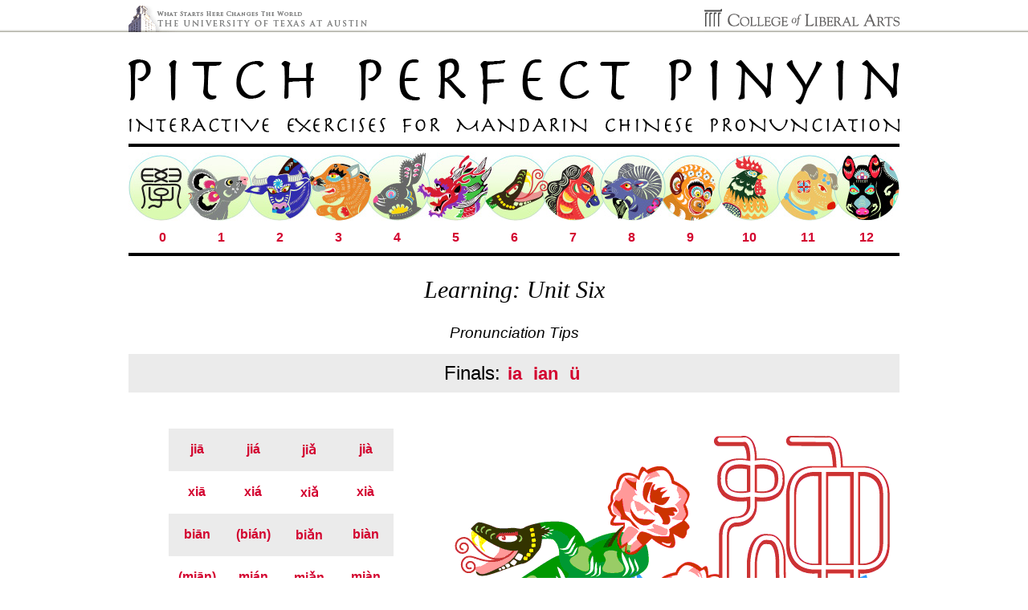

--- FILE ---
content_type: text/html; charset=UTF-8
request_url: https://www.laits.utexas.edu/ppp/learning.php?unit=6
body_size: 3934
content:
<!DOCTYPE html PUBLIC "-//W3C//DTD XHTML 1.0 Transitional//EN" "http://www.w3.org/TR/xhtml1/DTD/xhtml1-transitional.dtd">
<html xmlns="http://www.w3.org/1999/xhtml">
<head>
<meta http-equiv="Content-Type" content="text/html; charset=UTF-8" />
<title>Pitch Perfect Pinyin</title>
<link href="master.css" rel="stylesheet" type="text/css"/>

<script type="text/javascript" src="//ajax.googleapis.com/ajax/libs/jquery/1.4.4/jquery.min.js"></script>
<script type="text/javascript" src="soundmanager2/script/soundmanager2.js"></script>
<script type="text/javascript" src="soundmanager2/script/sound.js"></script>
<script type="text/javascript" src="scripts/showhide.js"></script>
</head>

<body id="learning">
<div id="wrapper">

    <div id="branding">
        <a id="ut-branding" href="http://www.utexas.edu" target="_blank"><img src="images/branding-ut.gif" alt="University of Texas" border="0" /></a>
        <a id="cola-branding" href="http://www.utexas.edu/cola/" target="_blank"><img src="images/branding-cola.gif" alt="Collage of Liberal Arts" border="0" /></a>
    </div><!--/branding-->
	
    <div id="container">
    
    	<div id="header">    
            <a id="title" href="/ppp"><h1>Pitch Perfect Pinyin</h1></a>
            <h2>Advanced Interactive Listening Comprehension Practice</h2>
        </div>
        <ul id="learning-menu">
            <li><a id="mi0" href="learning.php?unit=0"><span>0</span></a></li>
        	<li><a id="mi1" href="learning.php?unit=1"><span>1</span></a></li>
            <li><a id="mi2" href="learning.php?unit=2"><span>2</span></a></li>
            <li><a id="mi3" href="learning.php?unit=3"><span>3</span></a></li>
            <li><a id="mi4" href="learning.php?unit=4"><span>4</span></a></li>
            <li><a id="mi5" href="learning.php?unit=5"><span>5</span></a></li>
            <li><a id="mi6" href="learning.php?unit=6"><span>6</span></a></li>
            <li><a id="mi7" href="learning.php?unit=7"><span>7</span></a></li>
            <li><a id="mi8" href="learning.php?unit=8"><span>8</span></a></li>
            <li><a id="mi9" href="learning.php?unit=9"><span>9</span></a></li>
            <li><a id="mi10" href="learning.php?unit=10"><span>10</span></a></li>
            <li><a id="mi11" href="learning.php?unit=11"><span>11</span></a></li>
            <li><a id="mi12" href="learning.php?unit=12"><span>12</span></a></li>
        </ul>
        
        <h3>Learning: Unit Six</h3>

	<h4><em>Pronunciation Tips</em></h4>
	<div id="tips">       
        <div id="finals"><h5>Finals:</h5>
            <a class="trigger_link final" href="final-1">ia</a>
            <a class="trigger_link final" href="final-2">ian</a>
            <a class="trigger_link final" href="final-3">&#252;</a>
        </div>
            <div id="final_box"></div>
            <div class="hidden_content" id="final-1">
            	<p>"<em>ia</em>" is a combination of "<em>i</em>" and "<em>a</em>." See unit 1 for the pronunciation of "<em>i</em>" and "<em>u</em>." When "<em>ia</em>" is pronounced, the stress is on "<em>a</em>", not "<em>i</em>". The tone marks is placed on top of "<em>a</em>." 
                <a class="pronunciation-tips" href="#" onClick="javascript:soundManager.play('finalsia1','audio/unit6/unit06_finals/unit06_finals-ia_01.mp3');return false;">y&#257;</a>, <a class="pronunciation-tips" href="#" onClick="javascript:soundManager.play('finalsia2','audio/unit6/unit06_finals/unit06_finals-ia_02.mp3');return false;">y&#225;</a>, <a class="pronunciation-tips" href="#" onClick="javascript:soundManager.play('finalsia3','audio/unit6/unit06_finals/unit06_finals-ia_03.mp3');return false;">y&#462;</a>, <a class="pronunciation-tips" href="#" onClick="javascript:soundManager.play('finalsia4','audio/unit6/unit06_finals/unit06_finals-ia_04.mp3');return false;">y&#224;</a></p>
				<p>When "<em>ia</em>" is not following an initial, it is written as "<em>ya</em>."</p></div>

            <div class="hidden_content" id="final-2">
	            <p>When "<em>an</em>" in "<em>ian</em>" is pronounced, its pronunciation is slightly different from when it is pronounced as a stand-alone sound. Therefore, "<em>ian</em>" is not entirely a combination of "<em>i</em>" and "<em>an</em>."</p>
    	        <p>"<em>an</em>" in "<em>ian</em>" is pronounced with the position of the tongue slightly lower than when "<em>an</em>" is pronounced as a stand-alone sound.</p>
				<p>"<em>an</em>" in "<em>ian</em>" is similar to "<em>end</em>" without "<em>d</em>" in English. In "<em>ian</em>," the stress is on "<em>an</em>," not "<em>i</em>." The tone marks is placed on top of "<em>a</em>". 
                <a class="pronunciation-tips" href="#" onClick="javascript:soundManager.play('finalsian1','audio/unit6/unit06_finals/unit06_finals-ian_01.mp3');return false;">y&#257;n</a>, <a class="pronunciation-tips" href="#" onClick="javascript:soundManager.play('finalsian2','audio/unit6/unit06_finals/unit06_finals-ian_02.mp3');return false;">y&#225;n</a>, <a class="pronunciation-tips" href="#" onClick="javascript:soundManager.play('finalsian3','audio/unit6/unit06_finals/unit06_finals-ian_03.mp3');return false;">y&#462;n</a>, <a class="pronunciation-tips" href="#" onClick="javascript:soundManager.play('finalsian4','audio/unit6/unit06_finals/unit06_finals-ian_04.mp3');return false;">y&#224;n</a></p>
				<p>When "<em>ian</em>" is not following an initial, it is written as "<em>yan</em>."</p></div>

            <div class="hidden_content" id="final-3">
	            <p>"<em>&#252;</em>" is sometimes referred to as an umlaut.</p>
				<p>When "<em>&#252;</em>" is not following an initial, it is written as "<em>yu</em>." The diacritic (the two dots on top of u) should not be used.</p>
				<p>However, "<em>&#252;</em>" or "<em>yu</em>" should not be pronounced by starting with "<em>i</em>" and following it with �<em>u</em>;� instead, the lips should be rounded as if to pronounce "u," but the tongue is position to pronounce "i". 
			    <a class="pronunciation-tips" href="#" onClick="javascript:soundManager.play('finalsu1','audio/unit6/unit06_finals/unit06_finals-u_01.mp3');return false;">y&#363;</a>, <a class="pronunciation-tips" href="#" onClick="javascript:soundManager.play('finalsu2','audio/unit6/unit06_finals/unit06_finals-u_02.mp3');return false;">y&#250;</a>, <a class="pronunciation-tips" href="#" onClick="javascript:soundManager.play('finalsu3','audio/unit6/unit06_finals/unit06_finals-u_03.mp3');return false;">y&#468;</a>, <a class="pronunciation-tips" href="#" onClick="javascript:soundManager.play('finalsu4','audio/unit6/unit06_finals/unit06_finals-u_04.mp3');return false;">y&#249;</a></p>
				<p>When "<em>&#252;</em>" is following "<em>j</em>," "<em>q</em>," or "<em>x</em>," the diacritic (the two dots on top of u) should not be used since it is not possible for "u" to follow "<em>j</em>," "<em>q</em>," or "<em>x</em>." <a class="pronunciation-tips" href="#" onClick="javascript:soundManager.play('finalsu1','audio/unit6/unit06_finals/unit06_finals-u_05.mp3');return false;">j&#363;</a>, <a class="pronunciation-tips" href="#" onClick="javascript:soundManager.play('finalsu6','audio/unit6/unit06_finals/unit06_finals-u_06.mp3');return false;">j&#250;</a>, <a class="pronunciation-tips" href="#" onClick="javascript:soundManager.play('finalsu7','audio/unit6/unit06_finals/unit06_finals-u_07.mp3');return false;">j&#468;</a>, <a class="pronunciation-tips" href="#" onClick="javascript:soundManager.play('finalsu8','audio/unit6/unit06_finals/unit06_finals-u_08.mp3');return false;">j&#249;</a></p></div>
    </div>

        <div id="content">
        <img id="unit-pic" src="images/unit_images/snake.gif"/>
        <table class="top-table" border="0">
        <tr class="hl">
        <td><a href="#" onClick="javascript:soundManager.play('pitch1a','audio/unit6/unit06_pitch/unit06_pitch01_a.mp3');return false;">ji&#257;</a></td>
        <td><a href="#" onClick="javascript:soundManager.play('pitch1b','audio/unit6/unit06_pitch/unit06_pitch01_b.mp3');return false;">ji&#225;</a></td>
        <td><a href="#" onClick="javascript:soundManager.play('pitch1c','audio/unit6/unit06_pitch/unit06_pitch01_c.mp3');return false;">ji&#462;</a></td>
        <td><a href="#" onClick="javascript:soundManager.play('pitch1d','audio/unit6/unit06_pitch/unit06_pitch01_d.mp3');return false;">ji&#224;</a></td>
        </tr>
        <tr>
        <td><a href="#" onClick="javascript:soundManager.play('pitch2a','audio/unit6/unit06_pitch/unit06_pitch02_a.mp3');return false;">xi&#257;</a></td>
        <td><a href="#" onClick="javascript:soundManager.play('pitch2b','audio/unit6/unit06_pitch/unit06_pitch02_b.mp3');return false;">xi&#225;</a></td>
        <td><a href="#" onClick="javascript:soundManager.play('pitch2c','audio/unit6/unit06_pitch/unit06_pitch02_c.mp3');return false;">xi&#462;</a></td>
        <td><a href="#" onClick="javascript:soundManager.play('pitch2d','audio/unit6/unit06_pitch/unit06_pitch02_d.mp3');return false;">xi&#224;</a></td>
        </tr>
        <tr class="hl">
        <td><a href="#" onClick="javascript:soundManager.play('pitch3a','audio/unit6/unit06_pitch/unit06_pitch03_a.mp3');return false;">bi&#257;n</a></td>
        <td><a href="#" onClick="javascript:soundManager.play('pitch3b','audio/unit6/unit06_pitch/unit06_pitch03_b.mp3');return false;">(bi&#225;n)</a></td>
        <td><a href="#" onClick="javascript:soundManager.play('pitch3c','audio/unit6/unit06_pitch/unit06_pitch03_c.mp3');return false;">bi&#462;n</a></td>
        <td><a href="#" onClick="javascript:soundManager.play('pitch3d','audio/unit6/unit06_pitch/unit06_pitch03_d.mp3');return false;">bi&#224;n</a></td>
        </tr>
        <tr>
        <td><a href="#" onClick="javascript:soundManager.play('pitch4a','audio/unit6/unit06_pitch/unit06_pitch04_a.mp3');return false;">(mi&#257;n)</a></td>
        <td><a href="#" onClick="javascript:soundManager.play('pitch4b','audio/unit6/unit06_pitch/unit06_pitch04_b.mp3');return false;">mi&#225;n</a></td>
        <td><a href="#" onClick="javascript:soundManager.play('pitch4c','audio/unit6/unit06_pitch/unit06_pitch04_c.mp3');return false;">mi&#462;n</a></td>
        <td><a href="#" onClick="javascript:soundManager.play('pitch4d','audio/unit6/unit06_pitch/unit06_pitch04_d.mp3');return false;">mi&#224;n</a></td>
        </tr>
        <tr class="hl">
        <td><a href="#" onClick="javascript:soundManager.play('pitch5a','audio/unit6/unit06_pitch/unit06_pitch05_a.mp3');return false;">qi&#257;n</a></td>
        <td><a href="#" onClick="javascript:soundManager.play('pitch5b','audio/unit6/unit06_pitch/unit06_pitch05_b.mp3');return false;">qi&#225;n</a></td>
        <td><a href="#" onClick="javascript:soundManager.play('pitch5c','audio/unit6/unit06_pitch/unit06_pitch05_c.mp3');return false;">qi&#462;n</a></td>
        <td><a href="#" onClick="javascript:soundManager.play('pitch5d','audio/unit6/unit06_pitch/unit06_pitch05_d.mp3');return false;">qi&#224;n</a></td>
        </tr>
        <tr>
        <td><a href="#" onClick="javascript:soundManager.play('pitch6a','audio/unit6/unit06_pitch/unit06_pitch06_a.mp3');return false;">xi&#257;n</a></td>
        <td><a href="#" onClick="javascript:soundManager.play('pitch6b','audio/unit6/unit06_pitch/unit06_pitch06_b.mp3');return false;">xi&#225;n</a></td>
        <td><a href="#" onClick="javascript:soundManager.play('pitch6c','audio/unit6/unit06_pitch/unit06_pitch06_c.mp3');return false;">xi&#462;n</a></td>
        <td><a href="#" onClick="javascript:soundManager.play('pitch6d','audio/unit6/unit06_pitch/unit06_pitch06_d.mp3');return false;">xi&#224;n</a></td>
        </tr>
        <tr class="hl">
        <td><a href="#" onClick="javascript:soundManager.play('pitch7a','audio/unit6/unit06_pitch/unit06_pitch07_a.mp3');return false;">y&#363;</a></td>
        <td><a href="#" onClick="javascript:soundManager.play('pitch7b','audio/unit6/unit06_pitch/unit06_pitch07_b.mp3');return false;">y&#250;</a></td>
        <td><a href="#" onClick="javascript:soundManager.play('pitch7c','audio/unit6/unit06_pitch/unit06_pitch07_c.mp3');return false;">y&#468;</a></td>
        <td><a href="#" onClick="javascript:soundManager.play('pitch7d','audio/unit6/unit06_pitch/unit06_pitch07_d.mp3');return false;">y&#249;</a></td>
        </tr>
        <tr>
        <td><a href="#" onClick="javascript:soundManager.play('pitch8a','audio/unit6/unit06_pitch/unit06_pitch08_a.mp3');return false;">(l&#363;)</a></td>
        <td><a href="#" onClick="javascript:soundManager.play('pitch8b','audio/unit6/unit06_pitch/unit06_pitch08_b.mp3');return false;">l&#250;</a></td>
        <td><a href="#" onClick="javascript:soundManager.play('pitch8c','audio/unit6/unit06_pitch/unit06_pitch08_c.mp3');return false;">l&#468;</a></td>
        <td><a href="#" onClick="javascript:soundManager.play('pitch8d','audio/unit6/unit06_pitch/unit06_pitch08_d.mp3');return false;">l&#249;</a></td>
        </tr>
        <tr class="hl">
        <td><a href="#" onClick="javascript:soundManager.play('pitch9a','audio/unit6/unit06_pitch/unit06_pitch09_a.mp3');return false;">j&#363;</a></td>
        <td><a href="#" onClick="javascript:soundManager.play('pitch9b','audio/unit6/unit06_pitch/unit06_pitch09_b.mp3');return false;">j&#250;</a></td>
        <td><a href="#" onClick="javascript:soundManager.play('pitch9c','audio/unit6/unit06_pitch/unit06_pitch09_c.mp3');return false;">j&#468;</a></td>
        <td><a href="#" onClick="javascript:soundManager.play('pitch9d','audio/unit6/unit06_pitch/unit06_pitch09_d.mp3');return false;">j&#249;</a></td>
        </tr>
        <tr>
        <td><a href="#" onClick="javascript:soundManager.play('pitch10a','audio/unit6/unit06_pitch/unit06_pitch10_a.mp3');return false;">q&#363;</a></td>
        <td><a href="#" onClick="javascript:soundManager.play('pitch10b','audio/unit6/unit06_pitch/unit06_pitch10_b.mp3');return false;">q&#250;</a></td>
        <td><a href="#" onClick="javascript:soundManager.play('pitch10c','audio/unit6/unit06_pitch/unit06_pitch10_c.mp3');return false;">q&#468;</a></td>
        <td><a href="#" onClick="javascript:soundManager.play('pitch10d','audio/unit6/unit06_pitch/unit06_pitch10_d.mp3');return false;">q&#249;</a></td>
        </tr>
        <tr class="hl">
        <td><a href="#" onClick="javascript:soundManager.play('pitch11a','audio/unit6/unit06_pitch/unit06_pitch11_a.mp3');return false;">x&#363;</a></td>
        <td><a href="#" onClick="javascript:soundManager.play('pitch11b','audio/unit6/unit06_pitch/unit06_pitch11_b.mp3');return false;">x&#250;</a></td>
        <td><a href="#" onClick="javascript:soundManager.play('pitch11c','audio/unit6/unit06_pitch/unit06_pitch11_c.mp3');return false;">x&#468;</a></td>
        <td><a href="#" onClick="javascript:soundManager.play('pitch11d','audio/unit6/unit06_pitch/unit06_pitch11_d.mp3');return false;">x&#249;</a></td>
        </tr>
        </table>
        
        <table class="bottom-table">
        <tr>
        <td><a href="#" onClick="javascript:soundManager.play('words1','audio/unit6/unit06_words/unit06_words01.mp3');return false;">x&#299;bi&#257;n</a> (west)</td>
        <td><a href="#" onClick="javascript:soundManager.play('words2','audio/unit6/unit06_words/unit06_words02.mp3');return false;">l&#474;x&#237;ng</a> (travel)</td>
        <td><a href="#" onClick="javascript:soundManager.play('words3','audio/unit6/unit06_words/unit06_words03.mp3');return false;">w&#233;ny&#462;</a> (elegant)</td>
        <td><a href="#" onClick="javascript:soundManager.play('words4','audio/unit6/unit06_words/unit06_words04.mp3');return false;">j&#249;hu&#236;</a> (gathering)</td>
        </tr>
        <tr>
        <td><a href="#" onClick="javascript:soundManager.play('words5','audio/unit6/unit06_words/unit06_words05.mp3');return false;">q&#363;y&#249;</a> (area)</td>
        <td><a href="#" onClick="javascript:soundManager.play('words6','audio/unit6/unit06_words/unit06_words06.mp3');return false;">y&#462;nj&#299;ng</a> (eye)</td>
        <td><a href="#" onClick="javascript:soundManager.play('words7','audio/unit6/unit06_words/unit06_words07.mp3');return false;">f&#225;ngji&#257;n</a> (room)</td>
        <td><a href="#" onClick="javascript:soundManager.play('words8','audio/unit6/unit06_words/unit06_words08.mp3');return false;">b&#225;y&#225;</a> (tooth extraction)</td>
        </tr>
        <tr>
        <td><a href="#" onClick="javascript:soundManager.play('words9','audio/unit6/unit06_words/unit06_words09.mp3');return false;">ni&#225;nq&#299;ng</a> (youthful)</td>
        <td><a href="#" onClick="javascript:soundManager.play('words10','audio/unit6/unit06_words/unit06_words10.mp3');return false;">x&#236;ngq&#249;</a> (interest)</td>
        <td><a href="#" onClick="javascript:soundManager.play('words11','audio/unit6/unit06_words/unit06_words11.mp3');return false;">t&#363;ny&#224;n</a> (to swallow)</td>
        <td><a href="#" onClick="javascript:soundManager.play('words12','audio/unit6/unit06_words/unit06_words12.mp3');return false;">qi&#224;nqi&#225;n</a> (to owe money)</td>
        </tr>
        <tr>
        <td><a href="#" onClick="javascript:soundManager.play('words13','audio/unit6/unit06_words/unit06_words13.mp3');return false;">xi&#224;y&#468;</a> (to rain)</td>
        <td><a href="#" onClick="javascript:soundManager.play('words14','audio/unit6/unit06_words/unit06_words14.mp3');return false;">li&#224;nx&#237;</a> (practice)</td>
        <td><a href="#" onClick="javascript:soundManager.play('words15','audio/unit6/unit06_words/unit06_words15.mp3');return false;">y&#243;uj&#250;</a> (post office)</td>
        <td><a href="#" onClick="javascript:soundManager.play('words16','audio/unit6/unit06_words/unit06_words16.mp3');return false;">d&#462;oy&#462;n</a> (movie director)</td>
        </tr>
        <tr>
        <td><a href="#" onClick="javascript:soundManager.play('words17','audio/unit6/unit06_words/unit06_words17.mp3');return false;">x&#468;nu&#242;</a> (to promise)</td>
        <td><a href="#" onClick="javascript:soundManager.play('words18','audio/unit6/unit06_words/unit06_words18.mp3');return false;">q&#468;xi&#257;o</a> (to cancel)</td>
        <td><a href="#" onClick="javascript:soundManager.play('words19','audio/unit6/unit06_words/unit06_words19.mp3');return false;">m&#242;l&#476;</a> (dark green)</td>
        <td><a href="#" onClick="javascript:soundManager.play('words20','audio/unit6/unit06_words/unit06_words20.mp3');return false;">y&#225;nji&#363;</a> (research)</td>
        </tr>
        <tr>
        <td><a href="#" onClick="javascript:soundManager.play('words21','audio/unit6/unit06_words/unit06_words21.mp3');return false;">y&#466;uqi&#225;n</a> (wealthy)</td>
        <td><a href="#" onClick="javascript:soundManager.play('words22','audio/unit6/unit06_words/unit06_words22.mp3');return false;">y&#468;y&#299;</a> (rain coat)</td>
        <td><a href="#" onClick="javascript:soundManager.play('words23','audio/unit6/unit06_words/unit06_words23.mp3');return false;">ji&#462;nd&#257;o</a> (scissors)</td>
        <td><a href="#" onClick="javascript:soundManager.play('words24','audio/unit6/unit06_words/unit06_words24.mp3');return false;">g&#275;q&#468;</a> (song)</td>
        </tr>
        <tr>
        <td><a href="#" onClick="javascript:soundManager.play('words25','audio/unit6/unit06_words/unit06_words25.mp3');return false;">xi&#224;ti&#257;n</a> (summer)</td>
		<td><a href="#" onClick="javascript:soundManager.play('words26','audio/unit6/unit06_words/unit06_words26.mp3');return false;">j&#363;m&#237;n</a> (resident)</td>
		<td><a href="#" onClick="javascript:soundManager.play('words27','audio/unit6/unit06_words/unit06_words27.mp3');return false;">y&#462;nj&#236;</a> (acting skill)</td>
		<td><a href="#" onClick="javascript:soundManager.play('words28','audio/unit6/unit06_words/unit06_words28.mp3');return false;">ti&#225;ndi&#462;n</a> (dessert)</td>
		</tr>
        <tr>
        <td><a href="#" onClick="javascript:soundManager.play('words29','audio/unit6/unit06_words/unit06_words29.mp3');return false;">y&#250;b&#232;n</a> (stupid)</td>
		<td><a href="#" onClick="javascript:soundManager.play('words30','audio/unit6/unit06_words/unit06_words30.mp3');return false;">n&#474;x&#249;</a> (son-in-law)</td>
		<td><a href="#" onClick="javascript:soundManager.play('words31','audio/unit6/unit06_words/unit06_words31.mp3');return false;">q&#249;ni&#225;n</a> (last year)</td>
		<td><a href="#" onClick="javascript:soundManager.play('words32','audio/unit6/unit06_words/unit06_words32.mp3');return false;">ji&#257;t&#237;ng</a> (family)</td>
		</tr>
        <tr>
        <td><a href="#" onClick="javascript:soundManager.play('words33','audio/unit6/unit06_words/unit06_words33.mp3');return false;">m&#242;l&#476;</a> (dark green)</td>
		<td><a href="#" onClick="javascript:soundManager.play('words34','audio/unit6/unit06_words/unit06_words34.mp3');return false;">y&#225;y&#299;</a> (dentist)</td>
		<td><a href="#" onClick="javascript:soundManager.play('words35','audio/unit6/unit06_words/unit06_words35.mp3');return false;">qi&#257;nx&#363;</a> (modest)</td>
		<td><a href="#" onClick="javascript:soundManager.play('words36','audio/unit6/unit06_words/unit06_words36.mp3');return false;">J&#299;ngj&#249;</a> (Beijing opera)</td>
		</tr>
        <tr>
        <td><a href="#" onClick="javascript:soundManager.play('words37','audio/unit6/unit06_words/unit06_words37.mp3');return false;">ji&#224;nmi&#224;n</a> (to meet)</td>
		<td><a href="#" onClick="javascript:soundManager.play('words38','audio/unit6/unit06_words/unit06_words38.mp3');return false;">w&#225;nj&#249;</a> (toy)</td>
		<td><a href="#" onClick="javascript:soundManager.play('words39','audio/unit6/unit06_words/unit06_words39.mp3');return false;">l&#249;q&#468;</a> (to enroll)</td>
		<td><a href="#" onClick="javascript:soundManager.play('words40','audio/unit6/unit06_words/unit06_words40.mp3');return false;">gu&#242;l&#476;</a> (to filter)</td>
		</tr>
        <tr>
        <td><a href="#" onClick="javascript:soundManager.play('words41','audio/unit6/unit06_words/unit06_words41.mp3');return false;">x&#363;ji&#462;</a> (phony)</td>
		<td><a href="#" onClick="javascript:soundManager.play('words42','audio/unit6/unit06_words/unit06_words42.mp3');return false;">hu&#237;q&#249;</a> (to go back)</td>
		<td><a href="#" onClick="javascript:soundManager.play('words43','audio/unit6/unit06_words/unit06_words43.mp3');return false;">y&#225;ng&#233;</a> (strict)</td>
		<td><a href="#" onClick="javascript:soundManager.play('words44','audio/unit6/unit06_words/unit06_words44.mp3');return false;">pi&#224;nq&#468;</a> (to gain by cheating)</td>
		</tr>
         <tr>
        <td><a href="#" onClick="javascript:soundManager.play('words45','audio/unit6/unit06_words/unit06_words45.mp3');return false;">x&#299;nxi&#257;n</a> (fresh)</td>
		<td><a href="#" onClick="javascript:soundManager.play('words46','audio/unit6/unit06_words/unit06_words46.mp3');return false;">y&#283;x&#468;</a> (perhaps)</td>
		<td><a href="#" onClick="javascript:soundManager.play('words47','audio/unit6/unit06_words/unit06_words47.mp3');return false;">n&#474;x&#236;ng</a> (female)</td>
		<td><a href="#" onClick="javascript:soundManager.play('words48','audio/unit6/unit06_words/unit06_words48.mp3');return false;">qi&#250;h&#363;n</a> (to propose a marriage)</td>
		</tr>
         <tr>
        <td><a href="#" onClick="javascript:soundManager.play('words49','audio/unit6/unit06_words/unit06_words49.mp3');return false;">y&#257;l&#236;</a> (pressure)</td>
		<td><a href="#" onClick="javascript:soundManager.play('words50','audio/unit6/unit06_words/unit06_words50.mp3');return false;">ji&#257;ny&#249;</a> (prison)</td>
		<td><a href="#" onClick="javascript:soundManager.play('words51','audio/unit6/unit06_words/unit06_words51.mp3');return false;">x&#468;k&#283;</a> (permission)</td>
		<td><a href="#" onClick="javascript:soundManager.play('words52','audio/unit6/unit06_words/unit06_words52.mp3');return false;">pi&#225;ny&#237;</a> (inexpensive)</td>
		</tr>
         <tr>
        <td><a href="#" onClick="javascript:soundManager.play('words53','audio/unit6/unit06_words/unit06_words53.mp3');return false;">x&#363;qi&#250;</a> (need)</td>
		<td><a href="#" onClick="javascript:soundManager.play('words54','audio/unit6/unit06_words/unit06_words54.mp3');return false;">x&#363;g&#242;u</a> (to fabricate)</td>
		<td><a href="#" onClick="javascript:soundManager.play('words55','audio/unit6/unit06_words/unit06_words55.mp3');return false;">gu&#242;q&#249;</a> (in the past)</td>
		<td><a href="#" onClick="javascript:soundManager.play('words56','audio/unit6/unit06_words/unit06_words56.mp3');return false;">ji&#462;nf&#233;i</a> (to lose weight)</td>
		</tr>
         <tr>
        <td><a href="#" onClick="javascript:soundManager.play('words57','audio/unit6/unit06_words/unit06_words57.mp3');return false;">x&#299;y&#257;n</a> (to smoke)</td>
		<td><a href="#" onClick="javascript:soundManager.play('words58','audio/unit6/unit06_words/unit06_words58.mp3');return false;">f&#275;ngq&#249;</a> (humorous)</td>
		<td><a href="#" onClick="javascript:soundManager.play('words59','audio/unit6/unit06_words/unit06_words59.mp3');return false;">ji&#224;nk&#257;ng</a> (health)</td>
		<td><a href="#" onClick="javascript:soundManager.play('words60','audio/unit6/unit06_words/unit06_words60.mp3');return false;">y&#225;nx&#249;</a> (to continue)</td>
		</tr>
        </table>
        </div>        
        <div id="footer"><a href="http://www.utexas.edu/cola/depts/asianstudies/" target="_blank"><img src="images/footer-asianstudies.gif" alt="Department of Asian Studies" border="0" /></a> | <a href="http://laits.utexas.edu" target="_blank">Liberal Arts Instructional Technology Services</a> | <a href="credits.php">Production Credits</a> | <a href="http://creativecommons.org/licenses/by-nc-sa/3.0/" target="_blank">CC BY-NC-SA 3.0</a></div>
        
    </div><!--/container-->
    
</div><!--/wrapper-->
</body>
<script>
  (function(i,s,o,g,r,a,m){i['GoogleAnalyticsObject']=r;i[r]=i[r]||function(){
  (i[r].q=i[r].q||[]).push(arguments)},i[r].l=1*new Date();a=s.createElement(o),
  m=s.getElementsByTagName(o)[0];a.async=1;a.src=g;m.parentNode.insertBefore(a,m)
  })(window,document,'script','//www.google-analytics.com/analytics.js','ga');

  ga('create', 'UA-45849884-1', 'utexas.edu');
  ga('send', 'pageview');

</script>
</html>


--- FILE ---
content_type: text/css
request_url: https://www.laits.utexas.edu/ppp/master.css
body_size: 11041
content:
@charset "UTF-8";
/* CSS Document */

*{margin:0;padding:0;}
.clear {clear:both;}

body {background:url('images/branding-bg.gif') top center repeat-x; text-align:center; font-family:Helvetica, Arial, sans-serif; font-size:14px;}

blockquote {padding-left:20px;}
p {padding: 10px 0;}

#wrapper {width:960px; margin:0 auto; text-align:left;}

/* === TOP BRANDING =========================== */
#branding {height:40px;}
#ut-branding {display:block; float:left; height:40px;}
#cola-branding {display:block; float:right; height:40px;}
/* === END TOP BRANDING ======================= */
  
#container {padding-top:29px;}

a:link, a:visited {color:#d3032f; text-decoration:none;}
a:hover, a:active {background-color:#000; color:#fff;}
a.pronunciation-tips:link, a.pronunciation-tips:visited {text-decoration:none; color:#d3032f; font-weight:bold;}
a.pronunciation-tips:hover, a.pronunciation-tips:active {text-decoration:none; color:#fff; font-weight:bold;}

#header {height:110px; border:solid #000; border-width:0 0 4px 0;}
#learning #header, #practice #header {border:solid #000; border-width:0 0 4px 0;}

#title h1 {height:64px; width:960px; text-indent:-9999px;}
a#title:link, a#title:visited {display:block; height:64px; width:960px; background:url('images/title.gif') top center no-repeat; margin-bottom:14px;}
a#title:hover, a#title:active {background:url('images/title.gif') bottom center no-repeat;}
#header h2 {height:18px; height:960px; text-indent:-9999px; background:url('images/subtitle.gif') top center no-repeat;}

#home-content:after {content:"."; display:block; height:0; clear:both; visibility:hidden;}

#home-learning {margin-top:10px; float:left; width:476px; height:476px; background:url('images/home-learning.jpg') top left no-repeat;}
#home-learning a:link, #home-learning a:visited {display:block; width:332px; height:332px; text-indent:-9999px; margin:68px 0 0 75px;}
#home-learning a:hover, #home-learning a:active {background:url('images/home-learning-hover.jpg') center center no-repeat;}
#home-practice {margin-top:10px; float:right; width:476px; height:476px; background:url('images/home-practice.jpg') top left no-repeat;}
#home-practice a:link, #home-practice a:visited {display:block; width:332px; height:332px; text-indent:-9999px; margin:67px 0 0 71px;}
#home-practice a:hover, #home-practice a:active {background:url('images/home-practice-hover.jpg') center center no-repeat;}

#area-title {margin-top:15px;}

#learning-menu {width:950px; height:105px; padding:20px 0 0 10px; margin-top:7px; border:solid #000; border-width:0 0 4px 0; background:url('images/menu-bg.jpg') top left no-repeat;}
#learning-menu li {list-style:none; float:left; margin:0 8px 0 0;}
#learning-menu li:last-child {margin-right:0;}
#learning-menu a:link, #learning-menu a:visited {display:block; width:65px; height:28px; padding-top:72px; text-align:center; text-decoration:none; font-weight:bold; color:#d3032f; font-size:16px;}
#learning-menu a:hover, #learning-menu a:active {background:none;}
#learning-menu a span {display:block; height:23px; width:65px; padding-top:5px;}
#learning-menu a:hover span {background-color:#000; color:#fff;}
/*#learning-menu #mi0 {background-image:url('images/learning-icon-info.gif'); background-repeat:no-repeat;}
#learning-menu #mi1 {background-image:url('images/learning-icon-goat.gif'); background-repeat:no-repeat;}
#learning-menu #mi2 {background-image:url('images/learning-icon-rooster.gif'); background-repeat:no-repeat;}
#learning-menu #mi3 {background-image:url('images/learning-icon-ox.gif'); background-repeat:no-repeat;}
#learning-menu #mi4 {background-image:url('images/learning-icon-goat.gif'); background-repeat:no-repeat;}
#learning-menu #mi5 {background-image:url('images/learning-icon-goat.gif'); background-repeat:no-repeat;}
#learning-menu #mi6 {background-image:url('images/learning-icon-goat.gif'); background-repeat:no-repeat;}
#learning-menu #mi7 {background-image:url('images/learning-icon-goat.gif'); background-repeat:no-repeat;}
#learning-menu #mi8 {background-image:url('images/learning-icon-goat.gif'); background-repeat:no-repeat;}
#learning-menu #mi9 {background-image:url('images/learning-icon-goat.gif'); background-repeat:no-repeat;}
#learning-menu #mi10 {background-image:url('images/learning-icon-goat.gif'); background-repeat:no-repeat;}
#learning-menu #mi11 {background-image:url('images/learning-icon-goat.gif'); background-repeat:no-repeat;}
#learning-menu #mi12 {background-image:url('images/learning-icon-goat.gif'); background-repeat:no-repeat;}*/

#learning h3, #practice h3 {width:960px; height:40px; padding:15px 0 20px; font-family:"Times New Roman", Times, serif; text-align:center; font-style:italic; font-size:30px; font-weight:normal;}
#learning h4, #practice h4 {font-size:19px; font-weight:normal; text-align: center;}

#initials, #finals, #pages {background:#ebebeb; font-size:22px; padding:10px 20px; margin:15px 0; font-weight:bold; text-align: center;}

#initials h5, #finals h5, #pages h5 {display:inline; font-size:24px; font-weight:normal;}
#tips {margin-top: 7px;}
a.trigger_link {padding: 4px 5px 0 3px;}
a.trigger_link:hover {padding: 4px 5px 0 3px; background-color:#000; color:#fff; }
div.hidden_content {overflow:hidden; display:none;}
.selected {background:#000; color:#fff!important;}
#init_box, #final_box, #syl_box, #tones_box, #rules_box, #last_box, #asdf_box, #questions {display:none; padding:15px 20px; background:#fff;
	-moz-box-shadow: 2px 2px 6px #666;
	-webkit-box-shadow: 2px 2px 6px #666;
	box-shadow: 2px 2px 6px #666;}
	


.learning-intro {min-height:613px; background:url('images/learning-intro-bg.gif') bottom center no-repeat;}
.learning-11 {min-height:900px; background:url('images/unit_images/dog2.png') bottom center no-repeat;}
.learning-12 {min-height:930px; background:url('images/unit_images/boar2.png') bottom center no-repeat;}

#content {padding:30px 0 0 50px;}

#learning #unit-pic {float:right; margin:0 0px 40px 0;}
#learning td a:link, #learning td a:visited {font-weight:bold;}
#learning td a:hover, #learning td a:active {}
#learning .top-table, #tips table {border-collapse:collapse;}
#learning .top-table td {width:70px; padding-bottom:7px; border-collapse:collapse; padding-top:7px; text-align:center;}
#learning .bottom-table {clear:both;}
#learning .bottom-table td {width:215px; padding:5px 5px;}

tr.hl {background:#ebebeb;}

/* Practice section styles ================= */

#practice h5 {display:inline; margin-right:10px;}
#practice .question {margin-right:3em; font-size: 1.3em; padding: 5px;}
#practice .question:hover {background-color:#000; color:#fff; padding: 5px;}
#practice .setfiveLetters {margin-left:3px; font-size: 1.3em}
#practice .a1, #practice .a2 {background: #dfdfdf; border:none; height: 2.2em;} /* Note: Margins between input boxes for Unit 1 and 2 is controlled within HTML */
#practice .submit {background: #5a259a; border: none; width: 60px; color: #fff; margin:1px; margin-left:5px; height: 2.2em;}
#practice .submit:hover {background: #000; border: none; color: #fff; margin:1px; margin-left:5px;}

#practice .set1right {background:#a6ffa8;}
#practice .set1wrong {background:#ffa6a6;}
 
#practice-menu {width:950px; height:185px; padding-bottom:10px; margin-top:7px; border:solid #000; border-width:0 0 4px 0; background:url('images/menu-practice.jpg') top center no-repeat;}
#practice-menu li {list-style:none; float:left; margin:0 65px 0 0;}
#practice-menu li:last-child {margin-right:0;}
#practice-menu li:first-child {padding-left:95px;}
#practice-menu a:link, #learning-menu a:visited {display:block; width:100px; height:28px; padding-top:135px; text-align:center; text-decoration:none; font-weight:bold; color:#9c84b9; font-size:16px;}
#practice-menu a:hover, #learning-menu a:active {background:none;}
#practice-menu a span {display:block; height:23px; width:100px; padding:5px 0 5px 0; margin-top: 10px;}
#practice-menu a:hover span {background-color:#000; color:#fff; height: 33px; padding: 3px;}

#practice a:link, #practice a:visited {color:#9c84b9; text-decoration:none;}

#footer {clear:both; margin-top:20px; padding:10px 0 25px; border:solid #000; border-width:4px 0 0 0; text-align:center;}
#footer-practice {clear:both; margin-top:20px; padding:10px 0 25px; border:solid #000; border-width:4px 0 0 0; text-align:center;}

/* Practice - Question output styles ================= */

input {text-align: center;}
IMG.displayed {display: block; margin-left: auto; margin-right: auto }
td {height: 2.5em; font-size: 1.125em;}
input.right.checked + label {color: #42c042;}
input.wrong.checked + label {color: red;}
/* Apply padding to td elements that are direct children of the tr element. */
tr.spaceUnder > td {padding-top: 1em;}
.radioques td, .radioquesfive td {padding-right: 40px;}
.radioquesfive td:last-child,  .radioques td:last-child {padding: 0;}
.green {color:#42c042; font-size: 30px; }
.red {font-size: 30px; color: red;}
.setfiveletters {margin-left: 5px;}

/* Credits Page ================= */
    #sta {
        float:left;
        width:420px;
        margin: 30px 0 30px 0;
    }
    #sidebar {
        float:right;
        width:420px;
        margin: 30px 0 30px 0;
    }
    #credits h1 {
        font-size: 30px;
        font-style: italic;
        font-family:"Times New Roman", Times, serif;
        text-align:center;
    }
    #credits {
        margin-top:30px;
    }
    #main h1, #sidebar h1 {
        margin:10px 0 10px 0;
    }
    #main h2, #sidebar h2 {
        margin:5px 0 5px 0;
    }
    #main h3, #sidebar h3 {
        margin:5px 0 5px 0;
    }
    #sta h1 {
        font-family:Helvetica, Ariel;
        font-size:22px;
        margin-top:10px;
        margin-left:20px;
        text-align:center;
    }
    .each_sta {
        margin-left:20px;
    }
    a.sta_link img {
        padding-bottom: 0px;
    }
    a.sta_link_more img {
        margin-top:30px;
    }
    
    #sidebarImg {
        margin-top:250px;
    }
    a.sta_link_right img {
        margin-top:5px;
    }
    .sta_hover {
    }
    #info h1, h2, h3, p {
        font-family:Helvetica, Ariel;
        font-size:22px;
        margin-top:10px;
        text-align:center;
    }
    #info h2 {
        font-size:20px;
        padding-top:20px;
    }
    #info h3 {
        font-size:18px;
        font-family:"Times New Roman", Times, serif;
        padding-top:5px;
    }
    #info p {
        font-size: 16px;
        text-aligned: left;
        line-height: 1.5em;
        text-align: left;
    }
    #staff {
        padding-bottom:75px;
        margin-bottom:9px;
    }
    #staff h1, h2, h3 {
        font-family:Helvetica, Ariel;
        font-size:22px;
        margin-top:10px;
        text-align:center;
    }
    #staff h1 {
        padding-top:20px;
        margin-bottom:-10px;
    }
    #staff h2 {
        font-size:18px;
    }
    #staff h3 {
        font-size:16px;
        font-family:"Times New Roman", Times, serif;
        padding-top:10px;
    }
    .each_staff {
        width:250px;
        margin:20px auto;
        border-top:5px solid black;
        border-top-width:medium;
        padding-top:15px;
    }
    #each_staff_noBorder {
        border:none;
    }

--- FILE ---
content_type: application/javascript
request_url: https://www.laits.utexas.edu/ppp/soundmanager2/script/sound.js
body_size: 64
content:
 soundManager.debugMode = false; // disable debug output

soundManager.url = 'soundmanager2/swf/soundmanager2.swf'; // path to movie

soundManager.onload = function() {
  // soundManager.createSound() etc. may now be called
}



--- FILE ---
content_type: application/javascript
request_url: https://www.laits.utexas.edu/ppp/scripts/showhide.js
body_size: 484
content:
$(document).ready(function(){
	var mycars = new Array();
	$('a.trigger_link').click(function(e){
		var href = $(this).attr('href');
		var explode = href.split('-');
		var set = explode[0];
		var id = explode[1];
		var link = $(this);
		
		if (!($(this).hasClass('selected'))){
			$('a.'+set).removeClass('selected');
			$(this).addClass('selected');
			$('#'+set+'_box').slideUp(function(){
					$('#'+set+'_box').html($('#'+href).html());
					$('#'+set+'_box').slideDown();
				});
		}
		
		else {
			$('#'+set+'_box').slideUp();
			if ($(this).hasClass('selected'))
				$('a.'+set).removeClass('selected');
		}
		
		e.preventDefault();
	});
});

--- FILE ---
content_type: text/plain
request_url: https://www.google-analytics.com/j/collect?v=1&_v=j102&a=1482741558&t=pageview&_s=1&dl=https%3A%2F%2Fwww.laits.utexas.edu%2Fppp%2Flearning.php%3Funit%3D6&ul=en-us%40posix&dt=Pitch%20Perfect%20Pinyin&sr=1280x720&vp=1280x720&_u=IEBAAAABAAAAACAAI~&jid=1283815530&gjid=671140473&cid=1792432382.1768731931&tid=UA-45849884-1&_gid=698153349.1768731931&_r=1&_slc=1&z=699936735
body_size: -451
content:
2,cG-PNLKEP3Z9N